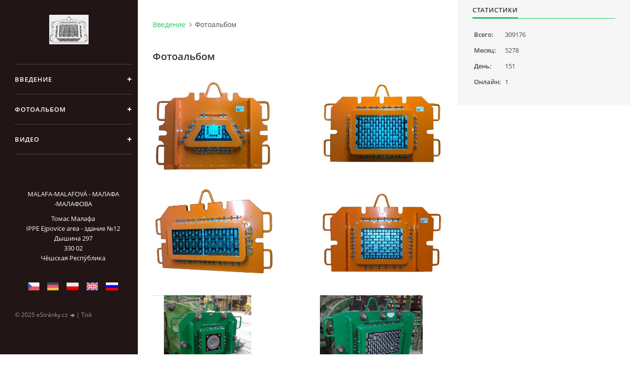

--- FILE ---
content_type: text/html; charset=UTF-8
request_url: https://www.malafaformy.cz/ru/fotoalbum/
body_size: 7532
content:
<?xml version="1.0" encoding="utf-8"?>
<!DOCTYPE html PUBLIC "-//W3C//DTD XHTML 1.0 Transitional//EN" "http://www.w3.org/TR/xhtml1/DTD/xhtml1-transitional.dtd">
<html lang="cs" xml:lang="cs" xmlns="http://www.w3.org/1999/xhtml" >

<head>

    <meta http-equiv="content-type" content="text/html; charset=utf-8" />
    <meta name="description" content="ПРОИЗВОДСТВО  ФОРМОВОЧНЫХ  МУНДШТУКОВ " />
    <meta name="keywords" content="ПРОИЗВОДСТВО,ФОРМОВОЧНЫХ,МУНДШТУКОВ" />
    <meta name="robots" content="all,follow" />
    <meta name="author" content="www.malafaformy.cz" />
    <meta name="viewport" content="width=device-width, initial-scale=1">
    
    <title>
        ПРОИЗВОДСТВО  ФОРМОВОЧНЫХ  МУНДШТУКОВ  - Фотоальбом
    </title>
    <link rel="stylesheet" href="https://s3a.estranky.cz/css/d1000000391.css?nc=2143661816" type="text/css" /><style type="text/css">#header .inner_frame {
background-image: url('/img/ulogo.43.jpeg');
}</style><style type="text/css">#nav-column #logo a { background-image: url('/img/picture/2/%3Adesign%3Alogofirms%3A1000000391%3Alogo-2.jpg');}</style>
<link rel="stylesheet" href="//code.jquery.com/ui/1.12.1/themes/base/jquery-ui.css">
<script src="//code.jquery.com/jquery-1.12.4.js"></script>
<script src="//code.jquery.com/ui/1.12.1/jquery-ui.js"></script>
<script type="text/javascript" src="https://s3c.estranky.cz/js/ui.js?nc=1" id="index_script" ></script>
			<script type="text/javascript">
				dataLayer = [{
					'subscription': 'true',
				}];
			</script>
			

    <script>
        function toggleMenu(){
            var cw = document.getElementById('column-wrap');
            var b = document.getElementById('menu-button');
            cw.classList.toggle('menu-open');
            b.classList.toggle('menu-open');
        }
    </script>
</head>
<body class=" contact-active">
<!-- Wrapping the whole page, may have fixed or fluid width -->
<div id="whole-page">

    

    <!-- Because of the matter of accessibility (text browsers,
    voice readers) we include a link leading to the page content and
    navigation } you'll probably want to hide them using display: none
    in your stylesheet -->

    <a href="#articles" class="accessibility-links">Jdi na obsah</a>
    <a href="#navigation" class="accessibility-links">Jdi na menu</a>

    <!-- We'll fill the document using horizontal rules thus separating
    the logical chunks of the document apart -->
    <hr />

    

    <!-- Wrapping the document's visible part -->
    <div id="document">
        <div id="in-document">


            <div id="column-wrap">
                <div id="nav-column">
                    <div id="logo">
                        <a href="/"></a>
                    </div>
                    <button type="button" class="navbar-toggle" onclick="toggleMenu()" id="menu-button"></button>
                    <div class="nav-scroll">
                        <div class="nav-scroll-wrap">
                            <!-- Such navigation allows both horizontal and vertical rendering -->
<div id="navigation">
    <div class="inner_frame">
        <h2>Menu
            <span id="nav-decoration" class="decoration"></span>
        </h2>
        <nav>
            <menu class="menu-type-standard">
                <li class="">
  <a href="/ru/">Введение</a>
     
</li>
<li class="">
  <a href="/ru/fotoalbum/">Фотоальбом</a>
     
</li>
<li class="">
  <a href="/ru/clanky/----------/">Видео</a>
     
</li>

            </menu>
        </nav>
        <div id="clear6" class="clear">
          &nbsp;
        </div>
    </div>
</div>
<!-- menu ending -->

                            
                            <!-- Contact -->
  <div id="contact-nav" class="section">
    <h2>Kontakt
      <span id="contact-nav-decoration" class="decoration">
      </span></h2>
    <div class="inner_frame">
      <address>
        <p class="contact_name">MALAFA-MALAFOVÁ - МАЛАФА -МАЛАФОВА</p><p class="contact_adress">Томас Малафа<br />
IPPE Ejpovice area - здание №12<br />
 Дышина 297<br />
330 02<br />
Че́шская Респу́блика</p>
      </address>
    </div>
  </div>
<!-- /Contact -->

                            <!-- Languages -->
  <div id="languages" class="section">
    <h2>Языки
      <span id="nav-languages" class="decoration"></span>
    </h2>
    <div class="inner_frame">
      <a href="/"><img src="//www005.estranky.cz/resources/estranky.cz/global/img/flags/cz.png" alt = "Čeština"  /></a><a href="/de/"><img src="//www005.estranky.cz/resources/estranky.cz/global/img/flags/de.png" alt = "Deutsch"  /></a><a href="/pl/"><img src="/img/flags/flag.3.1321639672.gif" alt = "Polski"  /></a><a href="/en/"><img src="//www005.estranky.cz/resources/estranky.cz/global/img/flags/en.png" alt = "English"  /></a><a href="/ru/"><img src="/img/flags/flag.5.1341429127.gif" alt = "Русский"  /></a>
    </div>
  </div>
<!-- /Languages -->
<hr />

                                            <!-- Footer -->
                <div id="footer">
                    <div class="inner_frame">
                        <p>
                            &copy; 2025 eStránky.cz <span class="hide">|</span> <a class="promolink promolink-paid" href="//www.estranky.cz/" title="Tvorba webových stránek zdarma, jednoduše a do 5 minut."><strong>Tvorba webových stránek</strong></a> 
                            
                            
                             | <a class="print" href="javascript:window.print()">Tisk</a>
                            
                            
                            
                        </p>
                        
                        
                    </div>
                </div>
                <!-- /Footer -->

                        </div>
                    </div>
                </div>
            </div>

            <!-- body of the page -->
            <div id="body">

                <!-- Possible clearing elements (more through the document) -->
                <div id="clear1" class="clear">
                    &nbsp;
                </div>
                <hr />


                <!-- main page content -->
                <div id="content">
                    <!-- header -->
  <div id="header">
      <div class="title-mobile">
            <h1 class="head-center">
  <a href="https://www.malafaformy.cz/ru/" title="ПРОИЗВОДСТВО  ФОРМОВОЧНЫХ  МУНДШТУКОВ " style="color: #60e5e7;">ПРОИЗВОДСТВО  ФОРМОВОЧНЫХ  МУНДШТУКОВ </a>
  <span title="ПРОИЗВОДСТВО  ФОРМОВОЧНЫХ  МУНДШТУКОВ ">
  </span>
</h1>
      </div>
     <div class="inner_frame">
        <!-- This construction allows easy image replacement -->
          <div class="title-desktop">
           <h1 class="head-center">
  <a href="https://www.malafaformy.cz/ru/" title="ПРОИЗВОДСТВО  ФОРМОВОЧНЫХ  МУНДШТУКОВ " style="color: #60e5e7;">ПРОИЗВОДСТВО  ФОРМОВОЧНЫХ  МУНДШТУКОВ </a>
  <span title="ПРОИЗВОДСТВО  ФОРМОВОЧНЫХ  МУНДШТУКОВ ">
  </span>
</h1>
          </div>
        <div id="header-decoration" class="decoration">
        </div>
     </div>
  </div>
<!-- /header -->

                    <!-- Breadcrumb navigation -->
<div id="breadcrumb-nav">
  <a href="/ru/">Введение</a><span>Фотоальбом</span>
</div>
<hr />

                    <div id="photo-album">
  <h2>Фотоальбом</h2>

  
  
  

  <!-- Photos -->
  <div id="photos">
    
    <div class="photo-wrap">
    <div>
        <a href="/ru/fotoalbum/01112010107.html"  ax_title="01112010107" ax_mwidth="460" ax_mheight="345" ax_rotation="0" ax_width="2048" ax_height="1536" ax_comment="" ax_prevsrc="/img/mid/1/01112010107.jpg" ax_smallsrc="/img/tiny/1.jpg" ax_fullsrc="/img/original/1/01112010107.jpg" ax_date="17. 11. 2011 17:09" ax_id="1" id="photo_1">
        <img src="/img/mid/1/01112010107.jpg" alt="01112010107" width="75" height="56" /></a>
        <br />
    </div>
</div>
<div class="photo-wrap">
    <div>
        <a href="/ru/fotoalbum/04112010113.html"  ax_title="04112010113" ax_mwidth="460" ax_mheight="345" ax_rotation="0" ax_width="2048" ax_height="1536" ax_comment="" ax_prevsrc="/img/mid/2/04112010113.jpg" ax_smallsrc="/img/tiny/2.jpg" ax_fullsrc="/img/original/2/04112010113.jpg" ax_date="17. 11. 2011 17:13" ax_id="2" id="photo_2">
        <img src="/img/mid/2/04112010113.jpg" alt="04112010113" width="75" height="56" /></a>
        <br />
    </div>
</div>
<div class="photo-wrap">
    <div>
        <a href="/ru/fotoalbum/10122010155.html"  ax_title="10122010155" ax_mwidth="460" ax_mheight="345" ax_rotation="0" ax_width="2048" ax_height="1536" ax_comment="" ax_prevsrc="/img/mid/3/10122010155.jpg" ax_smallsrc="/img/tiny/3.jpg" ax_fullsrc="/img/original/3/10122010155.jpg" ax_date="17. 11. 2011 17:14" ax_id="3" id="photo_3">
        <img src="/img/mid/3/10122010155.jpg" alt="10122010155" width="75" height="56" /></a>
        <br />
    </div>
</div>
<div class="photo-wrap">
    <div>
        <a href="/ru/fotoalbum/13042011262.html"  ax_title="13042011262" ax_mwidth="460" ax_mheight="345" ax_rotation="0" ax_width="2048" ax_height="1536" ax_comment="" ax_prevsrc="/img/mid/4/13042011262.jpg" ax_smallsrc="/img/tiny/4.jpg" ax_fullsrc="/img/original/4/13042011262.jpg" ax_date="17. 11. 2011 17:14" ax_id="4" id="photo_4">
        <img src="/img/mid/4/13042011262.jpg" alt="13042011262" width="75" height="56" /></a>
        <br />
    </div>
</div>
<div class="photo-wrap">
    <div>
        <a href="/ru/fotoalbum/13052009128.html"  ax_title="13052009128" ax_mwidth="460" ax_mheight="345" ax_rotation="0" ax_width="2592" ax_height="1944" ax_comment="" ax_prevsrc="/img/mid/5/13052009128.jpg" ax_smallsrc="/img/tiny/5.jpg" ax_fullsrc="/img/original/5/13052009128.jpg" ax_date="17. 11. 2011 17:14" ax_id="5" id="photo_5">
        <img src="/img/mid/5/13052009128.jpg" alt="13052009128" width="75" height="56" /></a>
        <br />
    </div>
</div>
<div class="photo-wrap">
    <div>
        <a href="/ru/fotoalbum/14102009005.html"  ax_title="14102009005" ax_mwidth="460" ax_mheight="345" ax_rotation="0" ax_width="2592" ax_height="1944" ax_comment="" ax_prevsrc="/img/mid/6/14102009005.jpg" ax_smallsrc="/img/tiny/6.jpg" ax_fullsrc="/img/original/6/14102009005.jpg" ax_date="17. 11. 2011 17:14" ax_id="6" id="photo_6">
        <img src="/img/mid/6/14102009005.jpg" alt="14102009005" width="75" height="56" /></a>
        <br />
    </div>
</div>
<div class="photo-wrap">
    <div>
        <a href="/ru/fotoalbum/14102010091.html"  ax_title="14102010091" ax_mwidth="460" ax_mheight="345" ax_rotation="0" ax_width="2048" ax_height="1536" ax_comment="" ax_prevsrc="/img/mid/7/14102010091.jpg" ax_smallsrc="/img/tiny/7.jpg" ax_fullsrc="/img/original/7/14102010091.jpg" ax_date="17. 11. 2011 17:14" ax_id="7" id="photo_7">
        <img src="/img/mid/7/14102010091.jpg" alt="14102010091" width="75" height="56" /></a>
        <br />
    </div>
</div>
<div class="photo-wrap">
    <div>
        <a href="/ru/fotoalbum/16062011349.html"  ax_title="16062011349" ax_mwidth="460" ax_mheight="345" ax_rotation="0" ax_width="2048" ax_height="1536" ax_comment="" ax_prevsrc="/img/mid/8/16062011349.jpg" ax_smallsrc="/img/tiny/8.jpg" ax_fullsrc="/img/original/8/16062011349.jpg" ax_date="17. 11. 2011 17:15" ax_id="8" id="photo_8">
        <img src="/img/mid/8/16062011349.jpg" alt="16062011349" width="75" height="56" /></a>
        <br />
    </div>
</div>
<div class="photo-wrap">
    <div>
        <a href="/ru/fotoalbum/16062011352.html"  ax_title="16062011352" ax_mwidth="460" ax_mheight="345" ax_rotation="0" ax_width="2048" ax_height="1536" ax_comment="" ax_prevsrc="/img/mid/9/16062011352.jpg" ax_smallsrc="/img/tiny/9.jpg" ax_fullsrc="/img/original/9/16062011352.jpg" ax_date="17. 11. 2011 17:15" ax_id="9" id="photo_9">
        <img src="/img/mid/9/16062011352.jpg" alt="16062011352" width="75" height="56" /></a>
        <br />
    </div>
</div>
<div class="photo-wrap">
    <div>
        <a href="/ru/fotoalbum/17052011316.html"  ax_title="17052011316" ax_mwidth="460" ax_mheight="345" ax_rotation="0" ax_width="2048" ax_height="1536" ax_comment="" ax_prevsrc="/img/mid/10/17052011316.jpg" ax_smallsrc="/img/tiny/10.jpg" ax_fullsrc="/img/original/10/17052011316.jpg" ax_date="17. 11. 2011 17:15" ax_id="10" id="photo_10">
        <img src="/img/mid/10/17052011316.jpg" alt="17052011316" width="75" height="56" /></a>
        <br />
    </div>
</div>
<div class="photo-wrap">
    <div>
        <a href="/ru/fotoalbum/17092010055.html"  ax_title="17092010055" ax_mwidth="460" ax_mheight="345" ax_rotation="0" ax_width="2048" ax_height="1536" ax_comment="" ax_prevsrc="/img/mid/11/17092010055.jpg" ax_smallsrc="/img/tiny/11.jpg" ax_fullsrc="/img/original/11/17092010055.jpg" ax_date="17. 11. 2011 17:15" ax_id="11" id="photo_11">
        <img src="/img/mid/11/17092010055.jpg" alt="17092010055" width="75" height="56" /></a>
        <br />
    </div>
</div>
<div class="photo-wrap">
    <div>
        <a href="/ru/fotoalbum/18082011367.html"  ax_title="18082011367" ax_mwidth="460" ax_mheight="345" ax_rotation="0" ax_width="2048" ax_height="1536" ax_comment="" ax_prevsrc="/img/mid/12/18082011367.jpg" ax_smallsrc="/img/tiny/12.jpg" ax_fullsrc="/img/original/12/18082011367.jpg" ax_date="17. 11. 2011 17:15" ax_id="12" id="photo_12">
        <img src="/img/mid/12/18082011367.jpg" alt="18082011367" width="75" height="56" /></a>
        <br />
    </div>
</div>
<div class="photo-wrap">
    <div>
        <a href="/ru/fotoalbum/21092010058.html"  ax_title="21092010058" ax_mwidth="460" ax_mheight="345" ax_rotation="0" ax_width="2048" ax_height="1536" ax_comment="" ax_prevsrc="/img/mid/13/21092010058.jpg" ax_smallsrc="/img/tiny/13.jpg" ax_fullsrc="/img/original/13/21092010058.jpg" ax_date="17. 11. 2011 17:15" ax_id="13" id="photo_13">
        <img src="/img/mid/13/21092010058.jpg" alt="21092010058" width="75" height="56" /></a>
        <br />
    </div>
</div>
<div class="photo-wrap">
    <div>
        <a href="/ru/fotoalbum/21092010063.html"  ax_title="21092010063" ax_mwidth="460" ax_mheight="345" ax_rotation="0" ax_width="2048" ax_height="1536" ax_comment="" ax_prevsrc="/img/mid/14/21092010063.jpg" ax_smallsrc="/img/tiny/14.jpg" ax_fullsrc="/img/original/14/21092010063.jpg" ax_date="17. 11. 2011 17:15" ax_id="14" id="photo_14">
        <img src="/img/mid/14/21092010063.jpg" alt="21092010063" width="75" height="56" /></a>
        <br />
    </div>
</div>
<div class="photo-wrap">
    <div>
        <a href="/ru/fotoalbum/21122010174.html"  ax_title="21122010174" ax_mwidth="460" ax_mheight="345" ax_rotation="0" ax_width="2048" ax_height="1536" ax_comment="" ax_prevsrc="/img/mid/15/21122010174.jpg" ax_smallsrc="/img/tiny/15.jpg" ax_fullsrc="/img/original/15/21122010174.jpg" ax_date="17. 11. 2011 17:15" ax_id="15" id="photo_15">
        <img src="/img/mid/15/21122010174.jpg" alt="21122010174" width="75" height="56" /></a>
        <br />
    </div>
</div>
<div class="photo-wrap">
    <div>
        <a href="/ru/fotoalbum/24032011228.html"  ax_title="24032011228" ax_mwidth="460" ax_mheight="345" ax_rotation="0" ax_width="2048" ax_height="1536" ax_comment="" ax_prevsrc="/img/mid/16/24032011228.jpg" ax_smallsrc="/img/tiny/16.jpg" ax_fullsrc="/img/original/16/24032011228.jpg" ax_date="17. 11. 2011 17:16" ax_id="16" id="photo_16">
        <img src="/img/mid/16/24032011228.jpg" alt="24032011228" width="75" height="56" /></a>
        <br />
    </div>
</div>
<div class="photo-wrap">
    <div>
        <a href="/ru/fotoalbum/25082011383.html"  ax_title="25082011383" ax_mwidth="460" ax_mheight="345" ax_rotation="0" ax_width="2048" ax_height="1536" ax_comment="" ax_prevsrc="/img/mid/17/25082011383.jpg" ax_smallsrc="/img/tiny/17.jpg" ax_fullsrc="/img/original/17/25082011383.jpg" ax_date="17. 11. 2011 17:16" ax_id="17" id="photo_17">
        <img src="/img/mid/17/25082011383.jpg" alt="25082011383" width="75" height="56" /></a>
        <br />
    </div>
</div>
<div class="photo-wrap">
    <div>
        <a href="/ru/fotoalbum/26062009187.html"  ax_title="26062009187" ax_mwidth="460" ax_mheight="345" ax_rotation="0" ax_width="2592" ax_height="1944" ax_comment="" ax_prevsrc="/img/mid/18/26062009187.jpg" ax_smallsrc="/img/tiny/18.jpg" ax_fullsrc="/img/original/18/26062009187.jpg" ax_date="17. 11. 2011 17:16" ax_id="18" id="photo_18">
        <img src="/img/mid/18/26062009187.jpg" alt="26062009187" width="75" height="56" /></a>
        <br />
    </div>
</div>
<div class="photo-wrap">
    <div>
        <a href="/ru/fotoalbum/pic_0657.html"  ax_title="PIC_0657" ax_mwidth="460" ax_mheight="345" ax_rotation="0" ax_width="2560" ax_height="1920" ax_comment="" ax_prevsrc="/img/mid/19/pic_0657.jpg" ax_smallsrc="/img/tiny/19.jpg" ax_fullsrc="/img/original/19/pic_0657.jpg" ax_date="17. 11. 2011 17:16" ax_id="19" id="photo_19">
        <img src="/img/mid/19/pic_0657.jpg" alt="PIC_0657" width="75" height="56" /></a>
        <br />
    </div>
</div>
<div class="photo-wrap">
    <div>
        <a href="/ru/fotoalbum/pic_0714.html"  ax_title="PIC_0714" ax_mwidth="460" ax_mheight="345" ax_rotation="0" ax_width="2560" ax_height="1920" ax_comment="" ax_prevsrc="/img/mid/20/pic_0714.jpg" ax_smallsrc="/img/tiny/20.jpg" ax_fullsrc="/img/original/20/pic_0714.jpg" ax_date="17. 11. 2011 17:16" ax_id="20" id="photo_20">
        <img src="/img/mid/20/pic_0714.jpg" alt="PIC_0714" width="75" height="56" /></a>
        <br />
    </div>
</div>
<div class="photo-wrap">
    <div>
        <a href="/ru/fotoalbum/pic_0750.html"  ax_title="PIC_0750" ax_mwidth="460" ax_mheight="345" ax_rotation="0" ax_width="2560" ax_height="1920" ax_comment="" ax_prevsrc="/img/mid/21/pic_0750.jpg" ax_smallsrc="/img/tiny/21.jpg" ax_fullsrc="/img/original/21/pic_0750.jpg" ax_date="17. 11. 2011 17:17" ax_id="21" id="photo_21">
        <img src="/img/mid/21/pic_0750.jpg" alt="PIC_0750" width="75" height="56" /></a>
        <br />
    </div>
</div>
<div class="photo-wrap">
    <div>
        <a href="/ru/fotoalbum/pic_0919.html"  ax_title="PIC_0919" ax_mwidth="460" ax_mheight="345" ax_rotation="0" ax_width="2560" ax_height="1920" ax_comment="" ax_prevsrc="/img/mid/22/pic_0919.jpg" ax_smallsrc="/img/tiny/22.jpg" ax_fullsrc="/img/original/22/pic_0919.jpg" ax_date="17. 11. 2011 17:17" ax_id="22" id="photo_22">
        <img src="/img/mid/22/pic_0919.jpg" alt="PIC_0919" width="75" height="56" /></a>
        <br />
    </div>
</div>
<div class="photo-wrap">
    <div>
        <a href="/ru/fotoalbum/pic_0932.html"  ax_title="PIC_0932" ax_mwidth="460" ax_mheight="345" ax_rotation="0" ax_width="2560" ax_height="1920" ax_comment="" ax_prevsrc="/img/mid/23/pic_0932.jpg" ax_smallsrc="/img/tiny/23.jpg" ax_fullsrc="/img/original/23/pic_0932.jpg" ax_date="17. 11. 2011 17:17" ax_id="23" id="photo_23">
        <img src="/img/mid/23/pic_0932.jpg" alt="PIC_0932" width="75" height="56" /></a>
        <br />
    </div>
</div>
<div class="photo-wrap">
    <div>
        <a href="/ru/fotoalbum/pic_0948.html"  ax_title="PIC_0948" ax_mwidth="460" ax_mheight="345" ax_rotation="0" ax_width="2560" ax_height="1920" ax_comment="" ax_prevsrc="/img/mid/24/pic_0948.jpg" ax_smallsrc="/img/tiny/24.jpg" ax_fullsrc="/img/original/24/pic_0948.jpg" ax_date="17. 11. 2011 17:17" ax_id="24" id="photo_24">
        <img src="/img/mid/24/pic_0948.jpg" alt="PIC_0948" width="75" height="56" /></a>
        <br />
    </div>
</div>
<div class="photo-wrap">
    <div>
        <a href="/ru/fotoalbum/pic_0964.html"  ax_title="PIC_0964" ax_mwidth="460" ax_mheight="345" ax_rotation="0" ax_width="2560" ax_height="1920" ax_comment="" ax_prevsrc="/img/mid/25/pic_0964.jpg" ax_smallsrc="/img/tiny/25.jpg" ax_fullsrc="/img/original/25/pic_0964.jpg" ax_date="17. 11. 2011 17:18" ax_id="25" id="photo_25">
        <img src="/img/mid/25/pic_0964.jpg" alt="PIC_0964" width="75" height="56" /></a>
        <br />
    </div>
</div>
<div class="photo-wrap">
    <div>
        <a href="/ru/fotoalbum/pic_1151.html"  ax_title="PIC_1151" ax_mwidth="460" ax_mheight="345" ax_rotation="0" ax_width="2560" ax_height="1920" ax_comment="" ax_prevsrc="/img/mid/26/pic_1151.jpg" ax_smallsrc="/img/tiny/26.jpg" ax_fullsrc="/img/original/26/pic_1151.jpg" ax_date="17. 11. 2011 17:18" ax_id="26" id="photo_26">
        <img src="/img/mid/26/pic_1151.jpg" alt="PIC_1151" width="75" height="56" /></a>
        <br />
    </div>
</div>
<div class="photo-wrap">
    <div>
        <a href="/ru/fotoalbum/pic_1212.html"  ax_title="PIC_1212" ax_mwidth="460" ax_mheight="345" ax_rotation="0" ax_width="2560" ax_height="1920" ax_comment="" ax_prevsrc="/img/mid/27/pic_1212.jpg" ax_smallsrc="/img/tiny/27.jpg" ax_fullsrc="/img/original/27/pic_1212.jpg" ax_date="17. 11. 2011 17:18" ax_id="27" id="photo_27">
        <img src="/img/mid/27/pic_1212.jpg" alt="PIC_1212" width="75" height="56" /></a>
        <br />
    </div>
</div>
<div class="photo-wrap">
    <div>
        <a href="/ru/fotoalbum/pic_1404.html"  ax_title="PIC_1404" ax_mwidth="460" ax_mheight="345" ax_rotation="0" ax_width="2560" ax_height="1920" ax_comment="" ax_prevsrc="/img/mid/28/pic_1404.jpg" ax_smallsrc="/img/tiny/28.jpg" ax_fullsrc="/img/original/28/pic_1404.jpg" ax_date="17. 11. 2011 17:18" ax_id="28" id="photo_28">
        <img src="/img/mid/28/pic_1404.jpg" alt="PIC_1404" width="75" height="56" /></a>
        <br />
    </div>
</div>
<div class="photo-wrap">
    <div>
        <a href="/ru/fotoalbum/pic_1432.html"  ax_title="PIC_1432" ax_mwidth="460" ax_mheight="345" ax_rotation="0" ax_width="2560" ax_height="1920" ax_comment="" ax_prevsrc="/img/mid/29/pic_1432.jpg" ax_smallsrc="/img/tiny/29.jpg" ax_fullsrc="/img/original/29/pic_1432.jpg" ax_date="17. 11. 2011 17:18" ax_id="29" id="photo_29">
        <img src="/img/mid/29/pic_1432.jpg" alt="PIC_1432" width="75" height="56" /></a>
        <br />
    </div>
</div>
<div class="photo-wrap">
    <div>
        <a href="/ru/fotoalbum/pic_1483.html"  ax_title="PIC_1483" ax_mwidth="460" ax_mheight="345" ax_rotation="0" ax_width="2560" ax_height="1920" ax_comment="" ax_prevsrc="/img/mid/30/pic_1483.jpg" ax_smallsrc="/img/tiny/30.jpg" ax_fullsrc="/img/original/30/pic_1483.jpg" ax_date="17. 11. 2011 17:18" ax_id="30" id="photo_30">
        <img src="/img/mid/30/pic_1483.jpg" alt="PIC_1483" width="75" height="56" /></a>
        <br />
    </div>
</div>
<div class="photo-wrap">
    <div>
        <a href="/ru/fotoalbum/pic_1484.html"  ax_title="PIC_1484" ax_mwidth="460" ax_mheight="345" ax_rotation="0" ax_width="2560" ax_height="1920" ax_comment="" ax_prevsrc="/img/mid/31/pic_1484.jpg" ax_smallsrc="/img/tiny/31.jpg" ax_fullsrc="/img/original/31/pic_1484.jpg" ax_date="17. 11. 2011 17:19" ax_id="31" id="photo_31">
        <img src="/img/mid/31/pic_1484.jpg" alt="PIC_1484" width="75" height="56" /></a>
        <br />
    </div>
</div>
<div class="photo-wrap">
    <div>
        <a href="/ru/fotoalbum/pic_1487.html"  ax_title="PIC_1487" ax_mwidth="460" ax_mheight="345" ax_rotation="0" ax_width="2560" ax_height="1920" ax_comment="" ax_prevsrc="/img/mid/32/pic_1487.jpg" ax_smallsrc="/img/tiny/32.jpg" ax_fullsrc="/img/original/32/pic_1487.jpg" ax_date="17. 11. 2011 17:19" ax_id="32" id="photo_32">
        <img src="/img/mid/32/pic_1487.jpg" alt="PIC_1487" width="75" height="56" /></a>
        <br />
    </div>
</div>
<div class="photo-wrap">
    <div>
        <a href="/ru/fotoalbum/pic_1506.html"  ax_title="PIC_1506" ax_mwidth="460" ax_mheight="345" ax_rotation="0" ax_width="2560" ax_height="1920" ax_comment="" ax_prevsrc="/img/mid/33/pic_1506.jpg" ax_smallsrc="/img/tiny/33.jpg" ax_fullsrc="/img/original/33/pic_1506.jpg" ax_date="17. 11. 2011 17:19" ax_id="33" id="photo_33">
        <img src="/img/mid/33/pic_1506.jpg" alt="PIC_1506" width="75" height="56" /></a>
        <br />
    </div>
</div>
<div class="photo-wrap">
    <div>
        <a href="/ru/fotoalbum/po------zalozeniu-wylotnika--zdjecie1.html"  ax_title="po      założeniu wylotnika, zdjęcie1" ax_mwidth="460" ax_mheight="345" ax_rotation="0" ax_width="1600" ax_height="1200" ax_comment="" ax_prevsrc="/img/mid/34/po------zalozeniu-wylotnika--zdjecie1.jpg" ax_smallsrc="/img/tiny/34.jpg" ax_fullsrc="/img/original/34/po------zalozeniu-wylotnika--zdjecie1.jpg" ax_date="17. 11. 2011 17:19" ax_id="34" id="photo_34">
        <img src="/img/mid/34/po------zalozeniu-wylotnika--zdjecie1.jpg" alt="po      założeniu wylotnika, zdjęcie1" width="75" height="56" /></a>
        <br />
    </div>
</div>
<div class="photo-wrap">
    <div>
        <a href="/ru/fotoalbum/26062009190.html"  ax_title="26062009190" ax_mwidth="460" ax_mheight="361" ax_rotation="0" ax_width="1400" ax_height="1100" ax_comment="" ax_prevsrc="/img/mid/35/26062009190.jpg" ax_smallsrc="/img/tiny/35.jpg" ax_fullsrc="/img/original/35/26062009190.jpg" ax_date="17. 11. 2011 21:49" ax_id="35" id="photo_35">
        <img src="/img/mid/35/26062009190.jpg" alt="26062009190" width="75" height="59" /></a>
        <br />
    </div>
</div>
<div class="photo-wrap">
    <div>
        <a href="/ru/fotoalbum/dscf1261.html"  ax_title="DSCF1261" ax_mwidth="460" ax_mheight="345" ax_rotation="0" ax_width="3264" ax_height="2448" ax_comment="" ax_prevsrc="/img/mid/36/dscf1261.jpg" ax_smallsrc="/img/tiny/36.jpg" ax_fullsrc="/img/original/36/dscf1261.jpg" ax_date="18. 11. 2011 20:14" ax_id="36" id="photo_36">
        <img src="/img/mid/36/dscf1261.jpg" alt="DSCF1261" width="75" height="56" /></a>
        <br />
    </div>
</div>
<div class="photo-wrap">
    <div>
        <a href="/ru/fotoalbum/24042012568.html"  ax_title="24042012568" ax_mwidth="460" ax_mheight="345" ax_rotation="0" ax_width="2048" ax_height="1536" ax_comment="" ax_prevsrc="/img/mid/37/24042012568.jpg" ax_smallsrc="/img/tiny/37.jpg" ax_fullsrc="/img/original/37/24042012568.jpg" ax_date="4. 6. 2012 21:02" ax_id="37" id="photo_37">
        <img src="/img/mid/37/24042012568.jpg" alt="24042012568" width="75" height="56" /></a>
        <br />
    </div>
</div>
<div class="photo-wrap">
    <div>
        <a href="/ru/fotoalbum/1.html"  ax_title="1" ax_mwidth="460" ax_mheight="362" ax_rotation="0" ax_width="4212" ax_height="3311" ax_comment="" ax_prevsrc="/img/mid/38/1.jpg" ax_smallsrc="/img/tiny/38.jpg" ax_fullsrc="/img/original/38/1.jpg" ax_date="19. 11. 2013 1:22" ax_id="38" id="photo_38">
        <img src="/img/mid/38/1.jpg" alt="1" width="75" height="59" /></a>
        <br />
    </div>
</div>
<div class="photo-wrap">
    <div>
        <a href="/ru/fotoalbum/04102012667.html"  ax_title="04102012667" ax_mwidth="460" ax_mheight="345" ax_rotation="0" ax_width="2048" ax_height="1536" ax_comment="" ax_prevsrc="/img/mid/39/04102012667.jpg" ax_smallsrc="/img/tiny/39.jpg" ax_fullsrc="/img/original/39/04102012667.jpg" ax_date="19. 11. 2013 1:23" ax_id="39" id="photo_39">
        <img src="/img/mid/39/04102012667.jpg" alt="04102012667" width="75" height="56" /></a>
        <br />
    </div>
</div>
<div class="photo-wrap">
    <div>
        <a href="/ru/fotoalbum/wp_20131029_009-----kopie.html"  ax_title="WP_20131029_009 – kopie" ax_mwidth="460" ax_mheight="259" ax_rotation="0" ax_width="3552" ax_height="2000" ax_comment="" ax_prevsrc="/img/mid/40/wp_20131029_009-----kopie.jpg" ax_smallsrc="/img/tiny/40.jpg" ax_fullsrc="/img/original/40/wp_20131029_009-----kopie.jpg" ax_date="3. 12. 2014 23:36" ax_id="40" id="photo_40">
        <img src="/img/mid/40/wp_20131029_009-----kopie.jpg" alt="WP_20131029_009 – kopie" width="75" height="42" /></a>
        <br />
    </div>
</div>
<div class="photo-wrap">
    <div>
        <a href="/ru/fotoalbum/wp_20140415_005.html"  ax_title="WP_20140415_005" ax_mwidth="460" ax_mheight="273" ax_rotation="0" ax_width="3257" ax_height="1931" ax_comment="" ax_prevsrc="/img/mid/41/wp_20140415_005.jpg" ax_smallsrc="/img/tiny/41.jpg" ax_fullsrc="/img/original/41/wp_20140415_005.jpg" ax_date="3. 12. 2014 23:36" ax_id="41" id="photo_41">
        <img src="/img/mid/41/wp_20140415_005.jpg" alt="WP_20140415_005" width="75" height="45" /></a>
        <br />
    </div>
</div>
<div class="photo-wrap">
    <div>
        <a href="/ru/fotoalbum/wp_20140502_001.html"  ax_title="WP_20140502_001" ax_mwidth="460" ax_mheight="259" ax_rotation="0" ax_width="3552" ax_height="2000" ax_comment="" ax_prevsrc="/img/mid/42/wp_20140502_001.jpg" ax_smallsrc="/img/tiny/42.jpg" ax_fullsrc="/img/original/42/wp_20140502_001.jpg" ax_date="3. 12. 2014 23:37" ax_id="42" id="photo_42">
        <img src="/img/mid/42/wp_20140502_001.jpg" alt="WP_20140502_001" width="75" height="42" /></a>
        <br />
    </div>
</div>
<div class="photo-wrap">
    <div>
        <a href="/ru/fotoalbum/wp_20140514_001.html"  ax_title="WP_20140514_001" ax_mwidth="460" ax_mheight="260" ax_rotation="0" ax_width="3088" ax_height="1744" ax_comment="" ax_prevsrc="/img/mid/43/wp_20140514_001.jpg" ax_smallsrc="/img/tiny/43.jpg" ax_fullsrc="/img/original/43/wp_20140514_001.jpg" ax_date="3. 12. 2014 23:37" ax_id="43" id="photo_43">
        <img src="/img/mid/43/wp_20140514_001.jpg" alt="WP_20140514_001" width="75" height="42" /></a>
        <br />
    </div>
</div>
<div class="photo-wrap">
    <div>
        <a href="/ru/fotoalbum/wp_20140721_004.html"  ax_title="WP_20140721_004" ax_mwidth="460" ax_mheight="259" ax_rotation="0" ax_width="3552" ax_height="2000" ax_comment="" ax_prevsrc="/img/mid/44/wp_20140721_004.jpg" ax_smallsrc="/img/tiny/44.jpg" ax_fullsrc="/img/original/44/wp_20140721_004.jpg" ax_date="3. 12. 2014 23:37" ax_id="44" id="photo_44">
        <img src="/img/mid/44/wp_20140721_004.jpg" alt="WP_20140721_004" width="75" height="42" /></a>
        <br />
    </div>
</div>
<div class="photo-wrap">
    <div>
        <a href="/ru/fotoalbum/wp_20141128_002.html"  ax_title="WP_20141128_002" ax_mwidth="460" ax_mheight="259" ax_rotation="0" ax_width="3552" ax_height="2000" ax_comment="" ax_prevsrc="/img/mid/45/wp_20141128_002.jpg" ax_smallsrc="/img/tiny/45.jpg" ax_fullsrc="/img/original/45/wp_20141128_002.jpg" ax_date="3. 12. 2014 23:37" ax_id="45" id="photo_45">
        <img src="/img/mid/45/wp_20141128_002.jpg" alt="WP_20141128_002" width="75" height="42" /></a>
        <br />
    </div>
</div>
<div class="photo-wrap">
    <div>
        <a href="/ru/fotoalbum/wp_20160313_004---kopie.html"  ax_title="WP_20160313_004 - kopie" ax_mwidth="460" ax_mheight="259" ax_rotation="0" ax_width="2000" ax_height="1126" ax_comment="" ax_prevsrc="/img/mid/46/wp_20160313_004---kopie.jpg" ax_smallsrc="/img/tiny/46.jpg" ax_fullsrc="/img/original/46/wp_20160313_004---kopie.jpg" ax_date="8. 5. 2017 23:04" ax_id="46" id="photo_46">
        <img src="/img/mid/46/wp_20160313_004---kopie.jpg" alt="WP_20160313_004 - kopie" width="75" height="42" /></a>
        <br />
    </div>
</div>
<div class="photo-wrap">
    <div>
        <a href="/ru/fotoalbum/wp_20170407_004.html"  ax_title="WP_20170407_004" ax_mwidth="460" ax_mheight="259" ax_rotation="0" ax_width="4208" ax_height="2368" ax_comment="" ax_prevsrc="/img/mid/48/wp_20170407_004.jpg" ax_smallsrc="/img/tiny/48.jpg" ax_fullsrc="/img/original/48/wp_20170407_004.jpg" ax_date="8. 5. 2017 23:10" ax_id="48" id="photo_48">
        <img src="/img/mid/48/wp_20170407_004.jpg" alt="WP_20170407_004" width="75" height="42" /></a>
        <br />
    </div>
</div>
<div class="photo-wrap">
    <div>
        <a href="/ru/fotoalbum/wp_20160817_003.html"  ax_title="WP_20160817_003" ax_mwidth="460" ax_mheight="259" ax_rotation="0" ax_width="4208" ax_height="2368" ax_comment="" ax_prevsrc="/img/mid/49/wp_20160817_003.jpg" ax_smallsrc="/img/tiny/49.jpg" ax_fullsrc="/img/original/49/wp_20160817_003.jpg" ax_date="8. 5. 2017 23:12" ax_id="49" id="photo_49">
        <img src="/img/mid/49/wp_20160817_003.jpg" alt="WP_20160817_003" width="75" height="42" /></a>
        <br />
    </div>
</div>
<div class="photo-wrap">
    <div>
        <a href="/ru/fotoalbum/wp_20170320_003---kopie.html"  ax_title="WP_20170320_003 - kopie" ax_mwidth="460" ax_mheight="289" ax_rotation="0" ax_width="1425" ax_height="894" ax_comment="" ax_prevsrc="/img/mid/50/wp_20170320_003---kopie.jpg" ax_smallsrc="/img/tiny/50.jpg" ax_fullsrc="/img/original/50/wp_20170320_003---kopie.jpg" ax_date="8. 5. 2017 23:18" ax_id="50" id="photo_50">
        <img src="/img/mid/50/wp_20170320_003---kopie.jpg" alt="WP_20170320_003 - kopie" width="75" height="47" /></a>
        <br />
    </div>
</div>
<div class="photo-wrap">
    <div>
        <a href="/ru/fotoalbum/wp_20170320_002---kopie.html"  ax_title="WP_20170320_002 - kopie" ax_mwidth="460" ax_mheight="297" ax_rotation="0" ax_width="1341" ax_height="867" ax_comment="" ax_prevsrc="/img/mid/51/wp_20170320_002---kopie.jpg" ax_smallsrc="/img/tiny/51.jpg" ax_fullsrc="/img/original/51/wp_20170320_002---kopie.jpg" ax_date="8. 5. 2017 23:18" ax_id="51" id="photo_51">
        <img src="/img/mid/51/wp_20170320_002---kopie.jpg" alt="WP_20170320_002 - kopie" width="75" height="48" /></a>
        <br />
    </div>
</div>
<div class="photo-wrap">
    <div>
        <a href="/ru/fotoalbum/wp_20151027_004.html"  ax_title="WP_20151027_004" ax_mwidth="460" ax_mheight="265" ax_rotation="0" ax_width="1791" ax_height="1031" ax_comment="" ax_prevsrc="/img/mid/53/wp_20151027_004.jpg" ax_smallsrc="/img/tiny/53.jpg" ax_fullsrc="/img/original/53/wp_20151027_004.jpg" ax_date="8. 5. 2017 23:42" ax_id="53" id="photo_53">
        <img src="/img/mid/53/wp_20151027_004.jpg" alt="WP_20151027_004" width="75" height="43" /></a>
        <br />
    </div>
</div>
<div class="photo-wrap">
    <div>
        <a href="/ru/fotoalbum/wp_20160624_001.html"  ax_title="WP_20160624_001" ax_mwidth="460" ax_mheight="332" ax_rotation="0" ax_width="2661" ax_height="1921" ax_comment="" ax_prevsrc="/img/mid/54/wp_20160624_001.jpg" ax_smallsrc="/img/tiny/54.jpg" ax_fullsrc="/img/original/54/wp_20160624_001.jpg" ax_date="8. 5. 2017 23:46" ax_id="54" id="photo_54">
        <img src="/img/mid/54/wp_20160624_001.jpg" alt="WP_20160624_001" width="75" height="54" /></a>
        <br />
    </div>
</div>

    <div class="clear" id="clear_photos">&nbsp;</div>
  </div>
<!-- /Photos -->
  
  <div id="player"></div>
<script type="text/javascript">
  <!--
    var index_ax_texts = {
            loading: "nahrávám ...",
            previous: "předchozí",
            next: "následující",
            resizeEnlarge: "zvětšit",
            resizeReduce: "zmenšit",
            close: "zavřít",
            slideshow: "spustit slideshow",
            stop: "zastavit",
            preloading: "nahrávám další fotografii",
            preloaded: "další fotografie nahrána",
            panelInfo: "více informací",
            panelPin: "špendlík",
            panelPinTitleToPin: "přichytit panel",
            panelPinTitleToFree: "uvolnit panel",
            panelCrumbs: "Ve složce:",
            panelUrl: "URL fotky:",
            panelDate: "Fotografie nahrána:",
            panelRes: "Rozlišení fotografie:",
            panelToHelp: "nápověda",
            panelToInfo: "&laquo; zpět",
            panelHelpMouse: "Kolečko myši, &larr;, &rarr;",
            panelHelpMouseText: "- posouvá k předchozí nebo následující",
            panelHelpEsc: "Esc",
            panelHelpEscText1: "- ukončí prohlížení",
            panelHelpEscText2: "- při zvětšení vás vrátí zpět",
            panelHelpEscText3: "- zastaví slideshow",
            panelHelpHomeEnd: "Home, End",
            panelHelpHomeEndText: "- skok k první (poslední)",
            panelHelpZoomText: "- zobrazí (schová) originální velikost",
            panelHelpWindowText: "- celá obrazovka",
            panelHelpSlideshowText: "- ovládá slideshow (start, pauza)",
            helpManyClick: "Víte, že můžete pro přechod mezi fotografiemi využít šipky na klávesnici nebo kolečko myši?",
            helpProtection: "Tato fotografie je chráněná autorskými právy.",

        Dirpath : "<span>Фотоальбом</span>",
        showToolbar : "0"
    };
    if (typeof index_ajax_init == 'function') {
        index_ajax_init(2);
    }
  //-->
</script>

  
</div>
                </div>
                <!-- /main page content -->

                <div id="clear3" class="clear">
                    &nbsp;
                </div>
                <hr />

                <!-- Side column left/right -->
                <div class="column">

                    <!-- Inner column -->
                    <div id="inner-column" class="inner_frame">

                        
                        
                        
                        
                        
                        
                        
                        
                        
                        
                        
                        
                        
                        <!-- Stats -->
  <div id="stats" class="section">
    <h2>Статистики
      <span id="stats-decoration" class="decoration">
      </span></h2>
    <div class="inner_frame">
      <!-- Keeping in mind people with disabilities (summary, caption) as well as worshipers of semantic web -->
      <table summary="Статистики">

        <tfoot>
          <tr>
            <th scope="row">Онлайн:</th>
            <td>1</td>
          </tr>
        </tfoot>

        <tbody>
          <tr>
            <th scope="row">Всего:</th>
            <td>309176</td>
          </tr>
          <tr>
            <th scope="row">Месяц:</th>
            <td>5278</td>
          </tr>
          <tr>
            <th scope="row">День:</th>
            <td>151</td>
          </tr>
        </tbody>
      </table>
    </div>
  </div>
<!-- Stats -->
<hr />
                        
                    </div>
                    <!-- /Inner column -->

                    <div id="clear4" class="clear">
                        &nbsp;
                    </div>

                </div>
                <!-- /end of first column -->

                <div id="clear5" class="clear">
                    &nbsp;
                </div>
                <hr />

                <div id="decoration1" class="decoration">
                </div>
                <div id="decoration2" class="decoration">
                </div>
                <!-- /Meant for additional graphics inside the body of the page -->
            </div>
            <!-- /body -->

            <div id="clear2" class="clear">
                &nbsp;
            </div>
            <hr />


            <div id="decoration3" class="decoration">
            </div>
            <div id="decoration4" class="decoration">
            </div>
            <!-- /Meant for additional graphics inside the document -->

        </div>
    </div>

    <div id="decoration5" class="decoration">
    </div>
    <div id="decoration6" class="decoration">
    </div>
    <!-- /Meant for additional graphics inside the page -->

    
    <!-- block for board position-->

</div>
<!-- NO GEMIUS -->
</body>
</html>